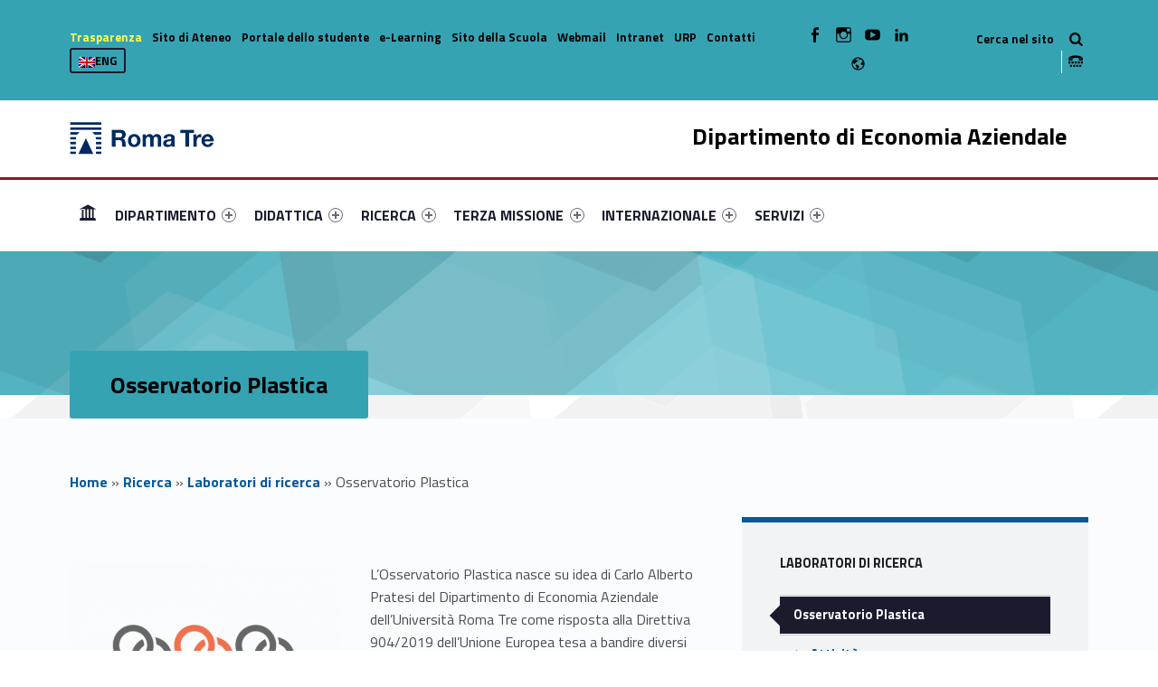

--- FILE ---
content_type: text/html; charset=UTF-8
request_url: https://economiaziendale.uniroma3.it/ricerca/laboratori-di-ricerca/osservatorio-sulla-plastica/
body_size: 17872
content:
<!DOCTYPE html>
<html class="no-js" lang="it-IT">

<head>

<meta name='robots' content='max-image-preview:large' />
<link rel="alternate" hreflang="en-us" href="https://economiaziendale.uniroma3.it/en/research/research-laboratories/the-observatory/" />
<link rel="alternate" hreflang="it-it" href="https://economiaziendale.uniroma3.it/ricerca/laboratori-di-ricerca/osservatorio-sulla-plastica/" />
<link rel="alternate" hreflang="x-default" href="https://economiaziendale.uniroma3.it/ricerca/laboratori-di-ricerca/osservatorio-sulla-plastica/" />
<meta charset="UTF-8" />
<meta name="viewport" content="width=device-width, initial-scale=1" />
<link rel="profile" href="http://gmpg.org/xfn/11" />
<link rel="pingback" href="https://economiaziendale.uniroma3.it/xmlrpc.php" />

	<!-- This site is optimized with the Yoast SEO plugin v14.8.1 - https://yoast.com/wordpress/plugins/seo/ -->
	<title>Osservatorio Plastica - Dipartimento di Economia Aziendale</title>
	<meta name="robots" content="index, follow" />
	<meta name="googlebot" content="index, follow, max-snippet:-1, max-image-preview:large, max-video-preview:-1" />
	<meta name="bingbot" content="index, follow, max-snippet:-1, max-image-preview:large, max-video-preview:-1" />
	<meta property="og:locale" content="it_IT" />
	<meta property="og:type" content="article" />
	<meta property="og:title" content="Osservatorio Plastica - Dipartimento di Economia Aziendale" />
	<meta property="og:description" content="&nbsp; L’Osservatorio Plastica nasce su idea di Carlo Alberto Pratesi del Dipartimento di Economia Aziendale dell’Università Roma Tre Read the full article..." />
	<meta property="og:url" content="https://economiaziendale.uniroma3.it/ricerca/laboratori-di-ricerca/osservatorio-sulla-plastica/" />
	<meta property="og:site_name" content="Dipartimento di Economia Aziendale" />
	<meta property="article:modified_time" content="2024-11-14T09:54:57+00:00" />
	<meta property="og:image" content="https://economiaziendale.uniroma3.it/wp-content/uploads/sites/9/2020/09/Osservatorio-plastica-e1620897207531.png" />
	<meta name="twitter:card" content="summary_large_image" />
	<script type="application/ld+json" class="yoast-schema-graph">{"@context":"https://schema.org","@graph":[{"@type":"WebSite","@id":"https://economiaziendale.uniroma3.it/#website","url":"https://economiaziendale.uniroma3.it/","name":"Dipartimento di Economia Aziendale","description":"Dipartimento di Economia Aziendale dell&#039;Universit\u00e0 degli Studi Roma Tre","potentialAction":[{"@type":"SearchAction","target":"https://economiaziendale.uniroma3.it/?s={search_term_string}","query-input":"required name=search_term_string"}],"inLanguage":"it-IT"},{"@type":"ImageObject","@id":"https://economiaziendale.uniroma3.it/ricerca/laboratori-di-ricerca/osservatorio-sulla-plastica/#primaryimage","inLanguage":"it-IT","url":"https://economiaziendale.uniroma3.it/wp-content/uploads/sites/9/2020/09/Osservatorio-plastica-e1620897207531.png","width":300,"height":293,"caption":"Osservatorio plastica"},{"@type":"WebPage","@id":"https://economiaziendale.uniroma3.it/ricerca/laboratori-di-ricerca/osservatorio-sulla-plastica/#webpage","url":"https://economiaziendale.uniroma3.it/ricerca/laboratori-di-ricerca/osservatorio-sulla-plastica/","name":"Osservatorio Plastica - Dipartimento di Economia Aziendale","isPartOf":{"@id":"https://economiaziendale.uniroma3.it/#website"},"primaryImageOfPage":{"@id":"https://economiaziendale.uniroma3.it/ricerca/laboratori-di-ricerca/osservatorio-sulla-plastica/#primaryimage"},"datePublished":"2020-02-07T10:13:21+00:00","dateModified":"2024-11-14T09:54:57+00:00","breadcrumb":{"@id":"https://economiaziendale.uniroma3.it/ricerca/laboratori-di-ricerca/osservatorio-sulla-plastica/#breadcrumb"},"inLanguage":"it-IT","potentialAction":[{"@type":"ReadAction","target":["https://economiaziendale.uniroma3.it/ricerca/laboratori-di-ricerca/osservatorio-sulla-plastica/"]}]},{"@type":"BreadcrumbList","@id":"https://economiaziendale.uniroma3.it/ricerca/laboratori-di-ricerca/osservatorio-sulla-plastica/#breadcrumb","itemListElement":[{"@type":"ListItem","position":1,"item":{"@type":"WebPage","@id":"https://economiaziendale.uniroma3.it/","url":"https://economiaziendale.uniroma3.it/","name":"Home"}},{"@type":"ListItem","position":2,"item":{"@type":"WebPage","@id":"https://economiaziendale.uniroma3.it/ricerca/","url":"https://economiaziendale.uniroma3.it/ricerca/","name":"Ricerca"}},{"@type":"ListItem","position":3,"item":{"@type":"WebPage","@id":"https://economiaziendale.uniroma3.it/ricerca/laboratori-di-ricerca/","url":"https://economiaziendale.uniroma3.it/ricerca/laboratori-di-ricerca/","name":"Laboratori di ricerca"}},{"@type":"ListItem","position":4,"item":{"@type":"WebPage","@id":"https://economiaziendale.uniroma3.it/ricerca/laboratori-di-ricerca/osservatorio-sulla-plastica/","url":"https://economiaziendale.uniroma3.it/ricerca/laboratori-di-ricerca/osservatorio-sulla-plastica/","name":"Osservatorio Plastica"}}]}]}</script>
	<!-- / Yoast SEO plugin. -->


<link rel='dns-prefetch' href='//static.addtoany.com' />
<link rel='dns-prefetch' href='//economiaziendale.uniroma3.it' />
<link rel='dns-prefetch' href='//fonts.googleapis.com' />
<link rel="alternate" type="application/rss+xml" title="Dipartimento di Economia Aziendale &raquo; Feed" href="https://economiaziendale.uniroma3.it/feed/" />
<link rel="alternate" type="application/rss+xml" title="Dipartimento di Economia Aziendale &raquo; Feed dei commenti" href="https://economiaziendale.uniroma3.it/comments/feed/" />
<script type="text/javascript">
window._wpemojiSettings = {"baseUrl":"https:\/\/s.w.org\/images\/core\/emoji\/14.0.0\/72x72\/","ext":".png","svgUrl":"https:\/\/s.w.org\/images\/core\/emoji\/14.0.0\/svg\/","svgExt":".svg","source":{"concatemoji":"https:\/\/economiaziendale.uniroma3.it\/wp-includes\/js\/wp-emoji-release.min.js?ver=6.2.5"}};
/*! This file is auto-generated */
!function(e,a,t){var n,r,o,i=a.createElement("canvas"),p=i.getContext&&i.getContext("2d");function s(e,t){p.clearRect(0,0,i.width,i.height),p.fillText(e,0,0);e=i.toDataURL();return p.clearRect(0,0,i.width,i.height),p.fillText(t,0,0),e===i.toDataURL()}function c(e){var t=a.createElement("script");t.src=e,t.defer=t.type="text/javascript",a.getElementsByTagName("head")[0].appendChild(t)}for(o=Array("flag","emoji"),t.supports={everything:!0,everythingExceptFlag:!0},r=0;r<o.length;r++)t.supports[o[r]]=function(e){if(p&&p.fillText)switch(p.textBaseline="top",p.font="600 32px Arial",e){case"flag":return s("\ud83c\udff3\ufe0f\u200d\u26a7\ufe0f","\ud83c\udff3\ufe0f\u200b\u26a7\ufe0f")?!1:!s("\ud83c\uddfa\ud83c\uddf3","\ud83c\uddfa\u200b\ud83c\uddf3")&&!s("\ud83c\udff4\udb40\udc67\udb40\udc62\udb40\udc65\udb40\udc6e\udb40\udc67\udb40\udc7f","\ud83c\udff4\u200b\udb40\udc67\u200b\udb40\udc62\u200b\udb40\udc65\u200b\udb40\udc6e\u200b\udb40\udc67\u200b\udb40\udc7f");case"emoji":return!s("\ud83e\udef1\ud83c\udffb\u200d\ud83e\udef2\ud83c\udfff","\ud83e\udef1\ud83c\udffb\u200b\ud83e\udef2\ud83c\udfff")}return!1}(o[r]),t.supports.everything=t.supports.everything&&t.supports[o[r]],"flag"!==o[r]&&(t.supports.everythingExceptFlag=t.supports.everythingExceptFlag&&t.supports[o[r]]);t.supports.everythingExceptFlag=t.supports.everythingExceptFlag&&!t.supports.flag,t.DOMReady=!1,t.readyCallback=function(){t.DOMReady=!0},t.supports.everything||(n=function(){t.readyCallback()},a.addEventListener?(a.addEventListener("DOMContentLoaded",n,!1),e.addEventListener("load",n,!1)):(e.attachEvent("onload",n),a.attachEvent("onreadystatechange",function(){"complete"===a.readyState&&t.readyCallback()})),(e=t.source||{}).concatemoji?c(e.concatemoji):e.wpemoji&&e.twemoji&&(c(e.twemoji),c(e.wpemoji)))}(window,document,window._wpemojiSettings);
</script>
<style type="text/css">
img.wp-smiley,
img.emoji {
	display: inline !important;
	border: none !important;
	box-shadow: none !important;
	height: 1em !important;
	width: 1em !important;
	margin: 0 0.07em !important;
	vertical-align: -0.1em !important;
	background: none !important;
	padding: 0 !important;
}
</style>
	<link rel='stylesheet' id='wp-block-library-css' href='https://economiaziendale.uniroma3.it/wp-includes/css/dist/block-library/style.min.css?ver=6.2.5' type='text/css' media='all' />
<link rel='stylesheet' id='wpzoom-social-icons-block-style-css' href='https://economiaziendale.uniroma3.it/wp-content/plugins/social-icons-widget-by-wpzoom/block/dist/style-wpzoom-social-icons.css?ver=4.2.18' type='text/css' media='all' />
<link rel='stylesheet' id='classic-theme-styles-css' href='https://economiaziendale.uniroma3.it/wp-includes/css/classic-themes.min.css?ver=6.2.5' type='text/css' media='all' />
<style id='global-styles-inline-css' type='text/css'>
body{--wp--preset--color--black: #000000;--wp--preset--color--cyan-bluish-gray: #abb8c3;--wp--preset--color--white: #ffffff;--wp--preset--color--pale-pink: #f78da7;--wp--preset--color--vivid-red: #cf2e2e;--wp--preset--color--luminous-vivid-orange: #ff6900;--wp--preset--color--luminous-vivid-amber: #fcb900;--wp--preset--color--light-green-cyan: #7bdcb5;--wp--preset--color--vivid-green-cyan: #00d084;--wp--preset--color--pale-cyan-blue: #8ed1fc;--wp--preset--color--vivid-cyan-blue: #0693e3;--wp--preset--color--vivid-purple: #9b51e0;--wp--preset--gradient--vivid-cyan-blue-to-vivid-purple: linear-gradient(135deg,rgba(6,147,227,1) 0%,rgb(155,81,224) 100%);--wp--preset--gradient--light-green-cyan-to-vivid-green-cyan: linear-gradient(135deg,rgb(122,220,180) 0%,rgb(0,208,130) 100%);--wp--preset--gradient--luminous-vivid-amber-to-luminous-vivid-orange: linear-gradient(135deg,rgba(252,185,0,1) 0%,rgba(255,105,0,1) 100%);--wp--preset--gradient--luminous-vivid-orange-to-vivid-red: linear-gradient(135deg,rgba(255,105,0,1) 0%,rgb(207,46,46) 100%);--wp--preset--gradient--very-light-gray-to-cyan-bluish-gray: linear-gradient(135deg,rgb(238,238,238) 0%,rgb(169,184,195) 100%);--wp--preset--gradient--cool-to-warm-spectrum: linear-gradient(135deg,rgb(74,234,220) 0%,rgb(151,120,209) 20%,rgb(207,42,186) 40%,rgb(238,44,130) 60%,rgb(251,105,98) 80%,rgb(254,248,76) 100%);--wp--preset--gradient--blush-light-purple: linear-gradient(135deg,rgb(255,206,236) 0%,rgb(152,150,240) 100%);--wp--preset--gradient--blush-bordeaux: linear-gradient(135deg,rgb(254,205,165) 0%,rgb(254,45,45) 50%,rgb(107,0,62) 100%);--wp--preset--gradient--luminous-dusk: linear-gradient(135deg,rgb(255,203,112) 0%,rgb(199,81,192) 50%,rgb(65,88,208) 100%);--wp--preset--gradient--pale-ocean: linear-gradient(135deg,rgb(255,245,203) 0%,rgb(182,227,212) 50%,rgb(51,167,181) 100%);--wp--preset--gradient--electric-grass: linear-gradient(135deg,rgb(202,248,128) 0%,rgb(113,206,126) 100%);--wp--preset--gradient--midnight: linear-gradient(135deg,rgb(2,3,129) 0%,rgb(40,116,252) 100%);--wp--preset--duotone--dark-grayscale: url('#wp-duotone-dark-grayscale');--wp--preset--duotone--grayscale: url('#wp-duotone-grayscale');--wp--preset--duotone--purple-yellow: url('#wp-duotone-purple-yellow');--wp--preset--duotone--blue-red: url('#wp-duotone-blue-red');--wp--preset--duotone--midnight: url('#wp-duotone-midnight');--wp--preset--duotone--magenta-yellow: url('#wp-duotone-magenta-yellow');--wp--preset--duotone--purple-green: url('#wp-duotone-purple-green');--wp--preset--duotone--blue-orange: url('#wp-duotone-blue-orange');--wp--preset--font-size--small: 13px;--wp--preset--font-size--medium: 20px;--wp--preset--font-size--large: 36px;--wp--preset--font-size--x-large: 42px;--wp--preset--spacing--20: 0.44rem;--wp--preset--spacing--30: 0.67rem;--wp--preset--spacing--40: 1rem;--wp--preset--spacing--50: 1.5rem;--wp--preset--spacing--60: 2.25rem;--wp--preset--spacing--70: 3.38rem;--wp--preset--spacing--80: 5.06rem;--wp--preset--shadow--natural: 6px 6px 9px rgba(0, 0, 0, 0.2);--wp--preset--shadow--deep: 12px 12px 50px rgba(0, 0, 0, 0.4);--wp--preset--shadow--sharp: 6px 6px 0px rgba(0, 0, 0, 0.2);--wp--preset--shadow--outlined: 6px 6px 0px -3px rgba(255, 255, 255, 1), 6px 6px rgba(0, 0, 0, 1);--wp--preset--shadow--crisp: 6px 6px 0px rgba(0, 0, 0, 1);}:where(.is-layout-flex){gap: 0.5em;}body .is-layout-flow > .alignleft{float: left;margin-inline-start: 0;margin-inline-end: 2em;}body .is-layout-flow > .alignright{float: right;margin-inline-start: 2em;margin-inline-end: 0;}body .is-layout-flow > .aligncenter{margin-left: auto !important;margin-right: auto !important;}body .is-layout-constrained > .alignleft{float: left;margin-inline-start: 0;margin-inline-end: 2em;}body .is-layout-constrained > .alignright{float: right;margin-inline-start: 2em;margin-inline-end: 0;}body .is-layout-constrained > .aligncenter{margin-left: auto !important;margin-right: auto !important;}body .is-layout-constrained > :where(:not(.alignleft):not(.alignright):not(.alignfull)){max-width: var(--wp--style--global--content-size);margin-left: auto !important;margin-right: auto !important;}body .is-layout-constrained > .alignwide{max-width: var(--wp--style--global--wide-size);}body .is-layout-flex{display: flex;}body .is-layout-flex{flex-wrap: wrap;align-items: center;}body .is-layout-flex > *{margin: 0;}:where(.wp-block-columns.is-layout-flex){gap: 2em;}.has-black-color{color: var(--wp--preset--color--black) !important;}.has-cyan-bluish-gray-color{color: var(--wp--preset--color--cyan-bluish-gray) !important;}.has-white-color{color: var(--wp--preset--color--white) !important;}.has-pale-pink-color{color: var(--wp--preset--color--pale-pink) !important;}.has-vivid-red-color{color: var(--wp--preset--color--vivid-red) !important;}.has-luminous-vivid-orange-color{color: var(--wp--preset--color--luminous-vivid-orange) !important;}.has-luminous-vivid-amber-color{color: var(--wp--preset--color--luminous-vivid-amber) !important;}.has-light-green-cyan-color{color: var(--wp--preset--color--light-green-cyan) !important;}.has-vivid-green-cyan-color{color: var(--wp--preset--color--vivid-green-cyan) !important;}.has-pale-cyan-blue-color{color: var(--wp--preset--color--pale-cyan-blue) !important;}.has-vivid-cyan-blue-color{color: var(--wp--preset--color--vivid-cyan-blue) !important;}.has-vivid-purple-color{color: var(--wp--preset--color--vivid-purple) !important;}.has-black-background-color{background-color: var(--wp--preset--color--black) !important;}.has-cyan-bluish-gray-background-color{background-color: var(--wp--preset--color--cyan-bluish-gray) !important;}.has-white-background-color{background-color: var(--wp--preset--color--white) !important;}.has-pale-pink-background-color{background-color: var(--wp--preset--color--pale-pink) !important;}.has-vivid-red-background-color{background-color: var(--wp--preset--color--vivid-red) !important;}.has-luminous-vivid-orange-background-color{background-color: var(--wp--preset--color--luminous-vivid-orange) !important;}.has-luminous-vivid-amber-background-color{background-color: var(--wp--preset--color--luminous-vivid-amber) !important;}.has-light-green-cyan-background-color{background-color: var(--wp--preset--color--light-green-cyan) !important;}.has-vivid-green-cyan-background-color{background-color: var(--wp--preset--color--vivid-green-cyan) !important;}.has-pale-cyan-blue-background-color{background-color: var(--wp--preset--color--pale-cyan-blue) !important;}.has-vivid-cyan-blue-background-color{background-color: var(--wp--preset--color--vivid-cyan-blue) !important;}.has-vivid-purple-background-color{background-color: var(--wp--preset--color--vivid-purple) !important;}.has-black-border-color{border-color: var(--wp--preset--color--black) !important;}.has-cyan-bluish-gray-border-color{border-color: var(--wp--preset--color--cyan-bluish-gray) !important;}.has-white-border-color{border-color: var(--wp--preset--color--white) !important;}.has-pale-pink-border-color{border-color: var(--wp--preset--color--pale-pink) !important;}.has-vivid-red-border-color{border-color: var(--wp--preset--color--vivid-red) !important;}.has-luminous-vivid-orange-border-color{border-color: var(--wp--preset--color--luminous-vivid-orange) !important;}.has-luminous-vivid-amber-border-color{border-color: var(--wp--preset--color--luminous-vivid-amber) !important;}.has-light-green-cyan-border-color{border-color: var(--wp--preset--color--light-green-cyan) !important;}.has-vivid-green-cyan-border-color{border-color: var(--wp--preset--color--vivid-green-cyan) !important;}.has-pale-cyan-blue-border-color{border-color: var(--wp--preset--color--pale-cyan-blue) !important;}.has-vivid-cyan-blue-border-color{border-color: var(--wp--preset--color--vivid-cyan-blue) !important;}.has-vivid-purple-border-color{border-color: var(--wp--preset--color--vivid-purple) !important;}.has-vivid-cyan-blue-to-vivid-purple-gradient-background{background: var(--wp--preset--gradient--vivid-cyan-blue-to-vivid-purple) !important;}.has-light-green-cyan-to-vivid-green-cyan-gradient-background{background: var(--wp--preset--gradient--light-green-cyan-to-vivid-green-cyan) !important;}.has-luminous-vivid-amber-to-luminous-vivid-orange-gradient-background{background: var(--wp--preset--gradient--luminous-vivid-amber-to-luminous-vivid-orange) !important;}.has-luminous-vivid-orange-to-vivid-red-gradient-background{background: var(--wp--preset--gradient--luminous-vivid-orange-to-vivid-red) !important;}.has-very-light-gray-to-cyan-bluish-gray-gradient-background{background: var(--wp--preset--gradient--very-light-gray-to-cyan-bluish-gray) !important;}.has-cool-to-warm-spectrum-gradient-background{background: var(--wp--preset--gradient--cool-to-warm-spectrum) !important;}.has-blush-light-purple-gradient-background{background: var(--wp--preset--gradient--blush-light-purple) !important;}.has-blush-bordeaux-gradient-background{background: var(--wp--preset--gradient--blush-bordeaux) !important;}.has-luminous-dusk-gradient-background{background: var(--wp--preset--gradient--luminous-dusk) !important;}.has-pale-ocean-gradient-background{background: var(--wp--preset--gradient--pale-ocean) !important;}.has-electric-grass-gradient-background{background: var(--wp--preset--gradient--electric-grass) !important;}.has-midnight-gradient-background{background: var(--wp--preset--gradient--midnight) !important;}.has-small-font-size{font-size: var(--wp--preset--font-size--small) !important;}.has-medium-font-size{font-size: var(--wp--preset--font-size--medium) !important;}.has-large-font-size{font-size: var(--wp--preset--font-size--large) !important;}.has-x-large-font-size{font-size: var(--wp--preset--font-size--x-large) !important;}
.wp-block-navigation a:where(:not(.wp-element-button)){color: inherit;}
:where(.wp-block-columns.is-layout-flex){gap: 2em;}
.wp-block-pullquote{font-size: 1.5em;line-height: 1.6;}
</style>
<link rel='stylesheet' id='wpzoom-social-icons-socicon-css' href='https://economiaziendale.uniroma3.it/wp-content/plugins/social-icons-widget-by-wpzoom/assets/css/wpzoom-socicon.css?ver=1720190238' type='text/css' media='all' />
<link rel='stylesheet' id='wpzoom-social-icons-genericons-css' href='https://economiaziendale.uniroma3.it/wp-content/plugins/social-icons-widget-by-wpzoom/assets/css/genericons.css?ver=1720190238' type='text/css' media='all' />
<link rel='stylesheet' id='wpzoom-social-icons-academicons-css' href='https://economiaziendale.uniroma3.it/wp-content/plugins/social-icons-widget-by-wpzoom/assets/css/academicons.min.css?ver=1720190238' type='text/css' media='all' />
<link rel='stylesheet' id='wpzoom-social-icons-font-awesome-3-css' href='https://economiaziendale.uniroma3.it/wp-content/plugins/social-icons-widget-by-wpzoom/assets/css/font-awesome-3.min.css?ver=1720190238' type='text/css' media='all' />
<link rel='stylesheet' id='dashicons-css' href='https://economiaziendale.uniroma3.it/wp-includes/css/dashicons.min.css?ver=6.2.5' type='text/css' media='all' />
<link rel='stylesheet' id='wpzoom-social-icons-styles-css' href='https://economiaziendale.uniroma3.it/wp-content/plugins/social-icons-widget-by-wpzoom/assets/css/wpzoom-social-icons-styles.css?ver=1720190238' type='text/css' media='all' />
<link rel='stylesheet' id='wm-fonticons-css' href='https://economiaziendale.uniroma3.it/wp-content/uploads/sites/9/wmamp_fonts/fontello/fontello.css?ver=1.5.10' type='text/css' media='screen' />
<link rel='stylesheet' id='addtoany-css' href='https://economiaziendale.uniroma3.it/wp-content/plugins/add-to-any/addtoany.min.css?ver=1.16' type='text/css' media='all' />
<link rel='stylesheet' id='__EPYT__style-css' href='https://economiaziendale.uniroma3.it/wp-content/plugins/youtube-embed-plus/styles/ytprefs.min.css?ver=14.1.1' type='text/css' media='all' />
<style id='__EPYT__style-inline-css' type='text/css'>

                .epyt-gallery-thumb {
                        width: 33.333%;
                }
                
</style>
<link rel='stylesheet' id='polyclinic-google-fonts-css' href='https://fonts.googleapis.com/css?family=Titillium+Web%3A700%2C400%2C300&#038;subset=latin&#038;ver=1.4.1' type='text/css' media='screen' />
<link rel='stylesheet' id='polyclinic-stylesheet-global-css' href='https://economiaziendale.uniroma3.it/wp-content/uploads/sites/9/wmtheme-polyclinic/polyclinic-styles.css?ver=1.4.1' type='text/css' media='screen' />
<link rel='stylesheet' id='polyclinic-stylesheet-css' href='https://economiaziendale.uniroma3.it/wp-content/themes/diptest/style.css?ver=1.4.1' type='text/css' media='screen' />
<style id='polyclinic-stylesheet-inline-css' type='text/css'>
.intro { background-image: url('https://economiaziendale.uniroma3.it/wp-content/themes/polyclinic/assets/images/header.png'); }
</style>
<link rel='stylesheet' id='polyclinic-stylesheet-print-css' href='https://economiaziendale.uniroma3.it/wp-content/themes/polyclinic/assets/css/print.css?ver=1.4.1' type='text/css' media='print' />
<link rel='stylesheet' id='shared-css-css' href='https://economiaziendale.uniroma3.it/wp-content/themes/diptest/ui/shared/css/style.css?ver=6.2.5' type='text/css' media='all' />
<link rel='stylesheet' id='GridComposer-css-css' href='https://economiaziendale.uniroma3.it/wp-content/themes/diptest/lib/components/GridComposer/ui/style.css?ver=6.2.5' type='text/css' media='all' />
<link rel='preload' as='font'  id='wpzoom-social-icons-font-academicons-woff2-css' href='https://economiaziendale.uniroma3.it/wp-content/plugins/social-icons-widget-by-wpzoom/assets/font/academicons.woff2?v=1.9.2'  type='font/woff2' crossorigin />
<link rel='preload' as='font'  id='wpzoom-social-icons-font-fontawesome-3-woff2-css' href='https://economiaziendale.uniroma3.it/wp-content/plugins/social-icons-widget-by-wpzoom/assets/font/fontawesome-webfont.woff2?v=4.7.0'  type='font/woff2' crossorigin />
<link rel='preload' as='font'  id='wpzoom-social-icons-font-genericons-woff-css' href='https://economiaziendale.uniroma3.it/wp-content/plugins/social-icons-widget-by-wpzoom/assets/font/Genericons.woff'  type='font/woff' crossorigin />
<link rel='preload' as='font'  id='wpzoom-social-icons-font-socicon-woff2-css' href='https://economiaziendale.uniroma3.it/wp-content/plugins/social-icons-widget-by-wpzoom/assets/font/socicon.woff2?v=4.2.18'  type='font/woff2' crossorigin />
<script type='text/javascript' id='addtoany-core-js-before'>
window.a2a_config=window.a2a_config||{};a2a_config.callbacks=[];a2a_config.overlays=[];a2a_config.templates={};a2a_localize = {
	Share: "Condividi",
	Save: "Salva",
	Subscribe: "Abbonati",
	Email: "Email",
	Bookmark: "Segnalibro",
	ShowAll: "espandi",
	ShowLess: "comprimi",
	FindServices: "Trova servizi",
	FindAnyServiceToAddTo: "Trova subito un servizio da aggiungere",
	PoweredBy: "Powered by",
	ShareViaEmail: "Condividi via email",
	SubscribeViaEmail: "Iscriviti via email",
	BookmarkInYourBrowser: "Aggiungi ai segnalibri",
	BookmarkInstructions: "Premi Ctrl+D o \u2318+D per mettere questa pagina nei preferiti",
	AddToYourFavorites: "Aggiungi ai favoriti",
	SendFromWebOrProgram: "Invia da qualsiasi indirizzo email o programma di posta elettronica",
	EmailProgram: "Programma di posta elettronica",
	More: "Di più&#8230;",
	ThanksForSharing: "Grazie per la condivisione!",
	ThanksForFollowing: "Thanks for following!"
};
</script>
<script type='text/javascript' async src='https://static.addtoany.com/menu/page.js' id='addtoany-core-js'></script>
<script type='text/javascript' src='https://economiaziendale.uniroma3.it/wp-includes/js/jquery/jquery.min.js?ver=3.6.4' id='jquery-core-js'></script>
<script type='text/javascript' src='https://economiaziendale.uniroma3.it/wp-includes/js/jquery/jquery-migrate.min.js?ver=3.4.0' id='jquery-migrate-js'></script>
<script type='text/javascript' async src='https://economiaziendale.uniroma3.it/wp-content/plugins/add-to-any/addtoany.min.js?ver=1.1' id='addtoany-jquery-js'></script>
<script type='text/javascript' id='__ytprefs__-js-extra'>
/* <![CDATA[ */
var _EPYT_ = {"ajaxurl":"https:\/\/economiaziendale.uniroma3.it\/wp-admin\/admin-ajax.php","security":"3ac1b9989b","gallery_scrolloffset":"20","eppathtoscripts":"https:\/\/economiaziendale.uniroma3.it\/wp-content\/plugins\/youtube-embed-plus\/scripts\/","eppath":"https:\/\/economiaziendale.uniroma3.it\/wp-content\/plugins\/youtube-embed-plus\/","epresponsiveselector":"[\"iframe.__youtube_prefs_widget__\"]","epdovol":"1","version":"14.1.1","evselector":"iframe.__youtube_prefs__[src], iframe[src*=\"youtube.com\/embed\/\"], iframe[src*=\"youtube-nocookie.com\/embed\/\"]","ajax_compat":"","ytapi_load":"light","pause_others":"","stopMobileBuffer":"1","not_live_on_channel":"","vi_active":"","vi_js_posttypes":[]};
/* ]]> */
</script>
<script type='text/javascript' src='https://economiaziendale.uniroma3.it/wp-content/plugins/youtube-embed-plus/scripts/ytprefs.min.js?ver=14.1.1' id='__ytprefs__-js'></script>
<link rel="EditURI" type="application/rsd+xml" title="RSD" href="https://economiaziendale.uniroma3.it/xmlrpc.php?rsd" />
<link rel="wlwmanifest" type="application/wlwmanifest+xml" href="https://economiaziendale.uniroma3.it/wp-includes/wlwmanifest.xml" />
<meta name="generator" content="WordPress 6.2.5" />
<link rel='shortlink' href='https://economiaziendale.uniroma3.it/?p=3102' />
<link rel="alternate" type="application/json+oembed" href="https://economiaziendale.uniroma3.it/wp-json/oembed/1.0/embed?url=https%3A%2F%2Feconomiaziendale.uniroma3.it%2Fricerca%2Flaboratori-di-ricerca%2Fosservatorio-sulla-plastica%2F" />
<link rel="alternate" type="text/xml+oembed" href="https://economiaziendale.uniroma3.it/wp-json/oembed/1.0/embed?url=https%3A%2F%2Feconomiaziendale.uniroma3.it%2Fricerca%2Flaboratori-di-ricerca%2Fosservatorio-sulla-plastica%2F&#038;format=xml" />
<meta name="generator" content="WPML ver:4.6.10 stt:1,27;" />
<style type="text/css" id="custom-background-css">
body.custom-background { background-image: url("https://economiaziendale.uniroma3.it/wp-content/themes/polyclinic/assets/images/pattern.png"); background-position: center top; background-size: auto; background-repeat: repeat; background-attachment: scroll; }
</style>
			<style type="text/css" id="wp-custom-css">
			/*
Puoi aggiungere qui il tuo codice CSS.

Per maggiori informazioni consulta la documentazione (fai clic sull'icona con il punto interrogativo qui sopra).
*/

.site-header {
background-color: white !important;
}

.grid__itemTitle {
    font-weight: bold;
    font-size: 4rem !important;
    text-shadow: -2px 2px 6px rgba(0, 0, 0, 1);
	margin: 0;
}

.grid__itemDescription {
	    font-weight: bold !important;
    font-size: 2rem !important;

padding-left: 0.5rem;
color: white !important;
   text-shadow: -2px 2px 6px rgba(0, 0, 0, 1);
}

/* NEWS HOME PAGE */

.wm-content-module-element h2 {
font-size: 1.3rem !important;
color: #07599b;
}

.wm-content-module .title h2 {
color: #07599b;
}
.entry-summary {
font-weight: normal;
color: black;
}

.has-custom-bg--blue .wm-content-module-item .entry-summary {
color: white !important;
font-size: 1rem;
text-align: left;
}

.has-custom-bg--blue .wm-content-module-item .wm-content-module-element h2 {
text-align: left;
}

.wm-content-module-item:not(.wm-iconbox-module) .image ~ .wm-content-module-element {
	padding:  1rem !important;
}

#menu-social-links-labelledby {
	width: 162px !important;
}

#menu-social-links-eng {
	width: 180px !important;
}

.wm-content-module-item h2 {
	font-size: 1.2rem !important;
}

.site-info a, .cli-plugin-main-link {
text-decoration: none;
    border-bottom: 1px dotted;
}

.site-header .header-info-widgets-container {
	background-color: #36A3B3;
	color: black;
}

.fl-node-58a1db4f62177 > .fl-row-content-wrap {
		background-color: #36A3B3;
}

.item-special {
	color: #FFFF4F !important;
}

.intro-container {
	background-color: #55b9c8;
}

.intro-title {
	background-color: #36A3B3;
	color: black;
}

.fl-node-58a416a811998 > .fl-row-content-wrap {
	background-color: #36A3B3;
}

.fl-node-58a1db4f62177 > .fl-row-content-wrap a {
	color: black !important;
}


.has-custom-bg--blue .uni-btnWrap .uni-btn {
	background-color: #20616B;
	    border: 1px solid #36A3B3;
}

.has-custom-bg--blue .wm-row.js-equalHeight [style*="height"] {	background-color: #20616B;
	    border: 1px solid #36A3B3;;
}

.social-links-items li,  .social-links li {
	color: black !important;
}

/* SLIDER */
.gridWrap, .sliderWrap {
	max-height: 400px;
}

.wm-subnav ul li {
	display: none;
}


.container--curriculum-list li {
	display: block !important;
}
.current_page_item, .current_page_item ul li {
	display: block !important; 
}

.boxOffertaDip .dep--box {
	width: 100%;
}

.paginaBoxPadding .fl-col-content {
	padding-top: 0 !important;
}

.info-tagline {
	display: none;
}

/* nasconde la bandierina wpml */
/* .wpml-ls-current-language {
	display: none !important;
}*/

.logo {
	width: 160px;
}
		</style>
		<style type="text/css">.toggle-search:before{content:"Cerca nel sito";}</style>

<style type="text/css">

	.dep—boxWrap{
		margin-top: 20px;
	}

	body.home .has-custom-bg--blue .wm-content-module-item .wm-content-module-element h1, 
	body.home .has-custom-bg--blue .wm-content-module-item .wm-content-module-element h2, 
	body.home .has-custom-bg--blue .wm-content-module-item .wm-content-module-element h3, 
	body.home .has-custom-bg--blue .wm-content-module-item .wm-content-module-element h4, 
	body.home .has-custom-bg--blue .wm-content-module-item .wm-content-module-element h5, 
	body.home .has-custom-bg--blue .wm-content-module-item .wm-content-module-element h6{

		text-transform: none;
	}

	.site-header::before {
		background-color: #861a22 !important;
	}
</style>

</head>


<body class="custom-background do-sticky-header fl-builder-2-8-2-2 has-intro has-styled-logo is-singular not-front-page page page-child page-id-3102 page-parent page-template page-template-templates page-template-templateswith-sidebar-php page-template-with-sidebar parent-pageid-463 site-layout-fullwidth wp-custom-logo" >


<!-- Matomo -->
<script type="text/javascript">
  var _paq = window._paq = window._paq || [];
  /* tracker methods like "setCustomDimension" should be called before "trackPageView" */
  _paq.push(['trackPageView']);
  _paq.push(['enableLinkTracking']);
  (function() {
    var u="https://ingestion.webanalytics.italia.it/";
    _paq.push(['setTrackerUrl', u+'matomo.php']);
    _paq.push(['setSiteId', 'wgp9QaKpDe']);
    var d=document, g=d.createElement('script'), s=d.getElementsByTagName('script')[0];
    g.type='text/javascript'; g.async=true; g.src=u+'matomo.js'; s.parentNode.insertBefore(g,s);
  })();
</script>
<!-- End Matomo Code -->

	

<header id="masthead" class="site-header site-header-portal" role="banner" itemscope itemtype="https://schema.org/WPHeader">



<div class="site-header-inner">

<div class="site-branding"><h2 class="screen-reader-text">Osservatorio Plastica - Dipartimento di Economia Aziendale</h2><a id="site-title" class="site-title logo type-img" href="https://economiaziendale.uniroma3.it/" title="Dipartimento di Economia Aziendale | Dipartimento di Economia Aziendale dell&#039;Università degli Studi Roma Tre" rel="home"><img width="300" height="67" src="https://economiaziendale.uniroma3.it/wp-content/uploads/sites/9/2024/12/RomaTre_marchio_rgb-copia.jpg" class="" alt="Dipartimento di Economia Aziendale logo" decoding="async" loading="lazy" title="Dipartimento di Economia Aziendale | Dipartimento di Economia Aziendale dell&#039;Università degli Studi Roma Tre" /><span class="screen-reader-text">Dipartimento di Economia Aziendale</span></a><div class="site-description">Dipartimento di Economia Aziendale dell&#039;Università degli Studi Roma Tre</div></div><div class="portal-titleWrap">
    <h3 class="portal-title" style="color:#000000">
		Dipartimento di Economia Aziendale	</h3>
    <img class="portal-titleImg" src="">
</div>
	<div id="info-tagline" class="info-tagline">Dipartimento di Economia Aziendale dell&#039;Università degli Studi Roma Tre</div>
<nav id="site-navigation" class="main-navigation" role="navigation" aria-labelledby="site-navigation-label" itemscope itemtype="https://schema.org/SiteNavigationElement">

	<h2 class="screen-reader-text" id="site-navigation-label">Primary Menu</h2>

	<button role="button" id="menu-toggle" class="menu-toggle" aria-controls="menu-primary" aria-expanded="false">Menu</button>

	
	<div id="site-navigation-container" class="main-navigation-container">

		<div class="menu"><ul id="menu-primary" role="menubar"><li id="menu-item-1428" class="icon-home menu-item menu-item-type-post_type menu-item-object-page menu-item-home menu-item-1428"><span class="screen-reader-text" id="link-menu-primary-73240-0">Link identifier #link-menu-primary-73240-0</span><a aria-labelledby="link-menu-primary-73240-0" title="#" href="https://economiaziendale.uniroma3.it/">Home</a></li>
<li id="menu-item-1400" class="megamenu columns-2 menu-item menu-item-type-custom menu-item-object-custom menu-item-has-children menu-item-1400"><span class="screen-reader-text" id="link-menu-primary-50989-1">Link identifier #link-menu-primary-50989-1</span><a aria-labelledby="link-menu-primary-50989-1" href="#">DIPARTIMENTO <span class="expander" aria-hidden="true"></span></a>
<ul class="sub-menu">
	<li id="menu-item-1392" class="hide menu-item menu-item-type-custom menu-item-object-custom menu-item-has-children menu-item-1392"><span class="screen-reader-text" id="link-menu-primary-35051-2">Link identifier #link-menu-primary-35051-2</span><a aria-labelledby="link-menu-primary-35051-2" href="#masthead">Column <span class="expander" aria-hidden="true"></span></a>
	<ul class="sub-menu">
		<li id="menu-item-1433" class="menu-item menu-item-type-post_type menu-item-object-page menu-item-1433"><span class="screen-reader-text" id="link-menu-primary-69498-3">Link identifier #link-menu-primary-69498-3</span><a aria-labelledby="link-menu-primary-69498-3" href="https://economiaziendale.uniroma3.it/dipartimento/presentazione/">Presentazione</a></li>
		<li id="menu-item-1430" class="menu-item menu-item-type-post_type menu-item-object-page menu-item-1430"><span class="screen-reader-text" id="link-menu-primary-3449-4">Link identifier #link-menu-primary-3449-4</span><a aria-labelledby="link-menu-primary-3449-4" href="https://economiaziendale.uniroma3.it/dipartimento/chi-siamo/">Chi siamo</a></li>
		<li id="menu-item-1429" class="menu-item menu-item-type-post_type menu-item-object-page menu-item-1429"><span class="screen-reader-text" id="link-menu-primary-75703-5">Link identifier #link-menu-primary-75703-5</span><a aria-labelledby="link-menu-primary-75703-5" href="https://economiaziendale.uniroma3.it/dipartimento/dove-siamo/">Dove siamo</a></li>
		<li id="menu-item-1431" class="menu-item menu-item-type-post_type menu-item-object-page menu-item-1431"><span class="screen-reader-text" id="link-menu-primary-12346-6">Link identifier #link-menu-primary-12346-6</span><a aria-labelledby="link-menu-primary-12346-6" href="https://economiaziendale.uniroma3.it/dipartimento/organi/">Organi e commissioni</a></li>
		<li id="menu-item-1702" class="menu-item menu-item-type-post_type menu-item-object-page menu-item-1702"><span class="screen-reader-text" id="link-menu-primary-66038-7">Link identifier #link-menu-primary-66038-7</span><a aria-labelledby="link-menu-primary-66038-7" href="https://economiaziendale.uniroma3.it/dipartimento/assicurazione-della-qualita-aq/">Assicurazione della Qualità – AQ</a></li>
		<li id="menu-item-1434" class="menu-item menu-item-type-post_type menu-item-object-page menu-item-1434"><span class="screen-reader-text" id="link-menu-primary-68038-8">Link identifier #link-menu-primary-68038-8</span><a aria-labelledby="link-menu-primary-68038-8" href="https://economiaziendale.uniroma3.it/dipartimento/regolamenti/">Regolamenti</a></li>
	</ul>
</li>
	<li id="menu-item-1393" class="hide menu-item menu-item-type-custom menu-item-object-custom menu-item-has-children menu-item-1393"><span class="screen-reader-text" id="link-menu-primary-95791-9">Link identifier #link-menu-primary-95791-9</span><a aria-labelledby="link-menu-primary-95791-9" href="#masthead">Column <span class="expander" aria-hidden="true"></span></a>
	<ul class="sub-menu">
		<li id="menu-item-1435" class="menu-item menu-item-type-post_type menu-item-object-page menu-item-1435"><span class="screen-reader-text" id="link-menu-primary-25462-10">Link identifier #link-menu-primary-25462-10</span><a aria-labelledby="link-menu-primary-25462-10" href="https://economiaziendale.uniroma3.it/dipartimento/programmazione/">Programmazione</a></li>
		<li id="menu-item-1438" class="menu-item menu-item-type-post_type menu-item-object-page menu-item-1438"><span class="screen-reader-text" id="link-menu-primary-4486-11">Link identifier #link-menu-primary-4486-11</span><a aria-labelledby="link-menu-primary-4486-11" href="https://economiaziendale.uniroma3.it/dipartimento/uffici/">Uffici</a></li>
		<li id="menu-item-1437" class="menu-item menu-item-type-post_type menu-item-object-page menu-item-1437"><span class="screen-reader-text" id="link-menu-primary-77902-12">Link identifier #link-menu-primary-77902-12</span><a aria-labelledby="link-menu-primary-77902-12" href="https://economiaziendale.uniroma3.it/dipartimento/bandi-e-concorsi/">Bandi e concorsi</a></li>
		<li id="menu-item-1432" class="menu-item menu-item-type-post_type menu-item-object-page menu-item-1432"><span class="screen-reader-text" id="link-menu-primary-21083-13">Link identifier #link-menu-primary-21083-13</span><a aria-labelledby="link-menu-primary-21083-13" href="https://economiaziendale.uniroma3.it/dipartimento/trasparenza/">Trasparenza</a></li>
	</ul>
</li>
</ul>
</li>
<li id="menu-item-1402" class="megamenu columns-2 menu-item menu-item-type-custom menu-item-object-custom menu-item-has-children menu-item-1402"><span class="screen-reader-text" id="link-menu-primary-53936-14">Link identifier #link-menu-primary-53936-14</span><a aria-labelledby="link-menu-primary-53936-14" href="#">DIDATTICA <span class="expander" aria-hidden="true"></span></a>
<ul class="sub-menu">
	<li id="menu-item-1421" class="hide menu-item menu-item-type-custom menu-item-object-custom menu-item-has-children menu-item-1421"><span class="screen-reader-text" id="link-menu-primary-6355-15">Link identifier #link-menu-primary-6355-15</span><a aria-labelledby="link-menu-primary-6355-15" href="#masthead">Column <span class="expander" aria-hidden="true"></span></a>
	<ul class="sub-menu">
		<li id="menu-item-1468" class="menu-item menu-item-type-post_type menu-item-object-page menu-item-1468"><span class="screen-reader-text" id="link-menu-primary-83455-16">Link identifier #link-menu-primary-83455-16</span><a aria-labelledby="link-menu-primary-83455-16" href="https://economiaziendale.uniroma3.it/didattica/offerta-formativa/">Offerta formativa</a></li>
		<li id="menu-item-1469" class="menu-item menu-item-type-post_type menu-item-object-page menu-item-1469"><span class="screen-reader-text" id="link-menu-primary-12402-17">Link identifier #link-menu-primary-12402-17</span><a aria-labelledby="link-menu-primary-12402-17" href="https://economiaziendale.uniroma3.it/didattica/orientamento/">Orientamento</a></li>
		<li id="menu-item-1480" class="menu-item menu-item-type-post_type menu-item-object-page menu-item-1480"><span class="screen-reader-text" id="link-menu-primary-57695-18">Link identifier #link-menu-primary-57695-18</span><a aria-labelledby="link-menu-primary-57695-18" href="https://economiaziendale.uniroma3.it/didattica/corsi-di-laurea-e-laurea-magistrale/">Corsi di Laurea e Laurea Magistrale</a></li>
		<li id="menu-item-1709" class="menu-item menu-item-type-custom menu-item-object-custom menu-item-1709"><span class="screen-reader-text" id="link-menu-primary-54209-19">Link identifier #link-menu-primary-54209-19</span><a aria-labelledby="link-menu-primary-54209-19" href="http://economiaziendale.uniroma3.it/internazionale/titoli-congiunti-e-doppi/">Titoli doppi e congiunti</a></li>
		<li id="menu-item-1481" class="menu-item menu-item-type-post_type menu-item-object-page menu-item-1481"><span class="screen-reader-text" id="link-menu-primary-49233-20">Link identifier #link-menu-primary-49233-20</span><a aria-labelledby="link-menu-primary-49233-20" href="https://economiaziendale.uniroma3.it/didattica/post-lauream/">Post lauream</a></li>
		<li id="menu-item-2529" class="menu-item menu-item-type-post_type menu-item-object-page menu-item-2529"><span class="screen-reader-text" id="link-menu-primary-92116-21">Link identifier #link-menu-primary-92116-21</span><a aria-labelledby="link-menu-primary-92116-21" href="https://economiaziendale.uniroma3.it/didattica/insegnamenti/">Insegnamenti</a></li>
		<li id="menu-item-1486" class="menu-item menu-item-type-post_type menu-item-object-page menu-item-1486"><span class="screen-reader-text" id="link-menu-primary-79504-22">Link identifier #link-menu-primary-79504-22</span><a aria-labelledby="link-menu-primary-79504-22" href="https://economiaziendale.uniroma3.it/didattica/insegnamenti-in-lingua-straniera/">Insegnamenti in lingua straniera</a></li>
		<li id="menu-item-2468" class="menu-item menu-item-type-post_type menu-item-object-page menu-item-2468"><span class="screen-reader-text" id="link-menu-primary-49768-23">Link identifier #link-menu-primary-49768-23</span><a aria-labelledby="link-menu-primary-49768-23" href="https://economiaziendale.uniroma3.it/didattica/obblighi-formativi-aggiuntivi/">Obblighi Formativi Aggiuntivi</a></li>
	</ul>
</li>
	<li id="menu-item-1422" class="hide menu-item menu-item-type-custom menu-item-object-custom menu-item-has-children menu-item-1422"><span class="screen-reader-text" id="link-menu-primary-89728-24">Link identifier #link-menu-primary-89728-24</span><a aria-labelledby="link-menu-primary-89728-24" href="#masthead">Column <span class="expander" aria-hidden="true"></span></a>
	<ul class="sub-menu">
		<li id="menu-item-1470" class="menu-item menu-item-type-post_type menu-item-object-page menu-item-1470"><span class="screen-reader-text" id="link-menu-primary-27292-25">Link identifier #link-menu-primary-27292-25</span><a aria-labelledby="link-menu-primary-27292-25" href="https://economiaziendale.uniroma3.it/didattica/tutorato/">Tutorato</a></li>
		<li id="menu-item-1472" class="menu-item menu-item-type-post_type menu-item-object-page menu-item-1472"><span class="screen-reader-text" id="link-menu-primary-88488-26">Link identifier #link-menu-primary-88488-26</span><a aria-labelledby="link-menu-primary-88488-26" href="https://economiaziendale.uniroma3.it/didattica/aule-e-orari/">Lezioni – aule e orari</a></li>
		<li id="menu-item-1473" class="menu-item menu-item-type-post_type menu-item-object-page menu-item-1473"><span class="screen-reader-text" id="link-menu-primary-97495-27">Link identifier #link-menu-primary-97495-27</span><a aria-labelledby="link-menu-primary-97495-27" href="https://economiaziendale.uniroma3.it/didattica/appelli-desame/">Appelli d’esame</a></li>
		<li id="menu-item-1474" class="menu-item menu-item-type-post_type menu-item-object-page menu-item-1474"><span class="screen-reader-text" id="link-menu-primary-5543-28">Link identifier #link-menu-primary-5543-28</span><a aria-labelledby="link-menu-primary-5543-28" href="https://economiaziendale.uniroma3.it/didattica/sedute-di-laurea/">Tesi ed esame di laurea</a></li>
		<li id="menu-item-1475" class="menu-item menu-item-type-post_type menu-item-object-page menu-item-1475"><span class="screen-reader-text" id="link-menu-primary-81866-29">Link identifier #link-menu-primary-81866-29</span><a aria-labelledby="link-menu-primary-81866-29" href="https://economiaziendale.uniroma3.it/didattica/stage-e-tirocini/">Stage e tirocini</a></li>
		<li id="menu-item-1549" class="menu-item menu-item-type-post_type menu-item-object-page menu-item-1549"><span class="screen-reader-text" id="link-menu-primary-38296-30">Link identifier #link-menu-primary-38296-30</span><a aria-labelledby="link-menu-primary-38296-30" href="https://economiaziendale.uniroma3.it/didattica/regolamenti-didattici/">Regolamenti didattici</a></li>
		<li id="menu-item-1483" class="menu-item menu-item-type-post_type menu-item-object-page menu-item-1483"><span class="screen-reader-text" id="link-menu-primary-33232-31">Link identifier #link-menu-primary-33232-31</span><a aria-labelledby="link-menu-primary-33232-31" href="https://economiaziendale.uniroma3.it/didattica/modulistica/">Modulistica</a></li>
		<li id="menu-item-7684" class="menu-item menu-item-type-post_type menu-item-object-page menu-item-7684"><span class="screen-reader-text" id="link-menu-primary-24367-32">Link identifier #link-menu-primary-24367-32</span><a aria-labelledby="link-menu-primary-24367-32" href="https://economiaziendale.uniroma3.it/didattica/formazione-insegnanti/">Formazione insegnanti</a></li>
	</ul>
</li>
</ul>
</li>
<li id="menu-item-1388" class="megamenu columns-2 menu-item menu-item-type-custom menu-item-object-custom menu-item-has-children menu-item-1388"><span class="screen-reader-text" id="link-menu-primary-19553-33">Link identifier #link-menu-primary-19553-33</span><a aria-labelledby="link-menu-primary-19553-33" href="#">RICERCA <span class="expander" aria-hidden="true"></span></a>
<ul class="sub-menu">
	<li id="menu-item-1394" class="hide menu-item menu-item-type-custom menu-item-object-custom menu-item-has-children menu-item-1394"><span class="screen-reader-text" id="link-menu-primary-35664-34">Link identifier #link-menu-primary-35664-34</span><a aria-labelledby="link-menu-primary-35664-34" href="#masthead">Column <span class="expander" aria-hidden="true"></span></a>
	<ul class="sub-menu">
		<li id="menu-item-1441" class="menu-item menu-item-type-post_type menu-item-object-page menu-item-1441"><span class="screen-reader-text" id="link-menu-primary-30119-35">Link identifier #link-menu-primary-30119-35</span><a aria-labelledby="link-menu-primary-30119-35" href="https://economiaziendale.uniroma3.it/ricerca/linee-di-ricerca/">Linee di ricerca</a></li>
		<li id="menu-item-1442" class="menu-item menu-item-type-post_type menu-item-object-page menu-item-1442"><span class="screen-reader-text" id="link-menu-primary-36439-36">Link identifier #link-menu-primary-36439-36</span><a aria-labelledby="link-menu-primary-36439-36" href="https://economiaziendale.uniroma3.it/ricerca/centri-di-ricerca/">Centri di ricerca</a></li>
		<li id="menu-item-1458" class="menu-item menu-item-type-post_type menu-item-object-page menu-item-1458"><span class="screen-reader-text" id="link-menu-primary-66415-37">Link identifier #link-menu-primary-66415-37</span><a aria-labelledby="link-menu-primary-66415-37" href="https://economiaziendale.uniroma3.it/ricerca/dottorato-di-ricerca/">Dottorati di ricerca</a></li>
		<li id="menu-item-1443" class="menu-item menu-item-type-post_type menu-item-object-page menu-item-1443"><span class="screen-reader-text" id="link-menu-primary-32141-38">Link identifier #link-menu-primary-32141-38</span><a aria-labelledby="link-menu-primary-32141-38" href="https://economiaziendale.uniroma3.it/ricerca/assegni-di-ricerca/">Assegni di ricerca</a></li>
	</ul>
</li>
	<li id="menu-item-1395" class="hide menu-item menu-item-type-custom menu-item-object-custom menu-item-has-children menu-item-1395"><span class="screen-reader-text" id="link-menu-primary-85986-39">Link identifier #link-menu-primary-85986-39</span><a aria-labelledby="link-menu-primary-85986-39" href="#masthead">Column <span class="expander" aria-hidden="true"></span></a>
	<ul class="sub-menu">
		<li id="menu-item-1445" class="menu-item menu-item-type-post_type menu-item-object-page menu-item-1445"><span class="screen-reader-text" id="link-menu-primary-13983-40">Link identifier #link-menu-primary-13983-40</span><a aria-labelledby="link-menu-primary-13983-40" href="https://economiaziendale.uniroma3.it/ricerca/progetti-di-ricerca/">Progetti di ricerca</a></li>
		<li id="menu-item-1444" class="menu-item menu-item-type-post_type menu-item-object-page current-page-ancestor menu-item-1444"><span class="screen-reader-text" id="link-menu-primary-96980-41">Link identifier #link-menu-primary-96980-41</span><a aria-labelledby="link-menu-primary-96980-41" href="https://economiaziendale.uniroma3.it/ricerca/laboratori-di-ricerca/">Laboratori di ricerca</a></li>
		<li id="menu-item-1446" class="menu-item menu-item-type-post_type menu-item-object-page menu-item-1446"><span class="screen-reader-text" id="link-menu-primary-78134-42">Link identifier #link-menu-primary-78134-42</span><a aria-labelledby="link-menu-primary-78134-42" href="https://economiaziendale.uniroma3.it/ricerca/pubblicazioni/">Pubblicazioni</a></li>
		<li id="menu-item-3414" class="menu-item menu-item-type-post_type menu-item-object-page menu-item-3414"><span class="screen-reader-text" id="link-menu-primary-70276-43">Link identifier #link-menu-primary-70276-43</span><a aria-labelledby="link-menu-primary-70276-43" href="https://economiaziendale.uniroma3.it/ricerca/eventi_seminari_corsi/">Eventi, Seminari, Corsi</a></li>
	</ul>
</li>
</ul>
</li>
<li id="menu-item-1425" class="menu-item menu-item-type-custom menu-item-object-custom menu-item-has-children menu-item-1425"><span class="screen-reader-text" id="link-menu-primary-74106-44">Link identifier #link-menu-primary-74106-44</span><a aria-labelledby="link-menu-primary-74106-44" href="#">TERZA MISSIONE <span class="expander" aria-hidden="true"></span></a>
<ul class="sub-menu">
	<li id="menu-item-2470" class="menu-item menu-item-type-post_type menu-item-object-page menu-item-2470"><span class="screen-reader-text" id="link-menu-primary-92902-45">Link identifier #link-menu-primary-92902-45</span><a aria-labelledby="link-menu-primary-92902-45" href="https://economiaziendale.uniroma3.it/terza-missione/cose-la-terza-missione/">Cos’è la Terza Missione</a></li>
	<li id="menu-item-2473" class="menu-item menu-item-type-post_type menu-item-object-page menu-item-2473"><span class="screen-reader-text" id="link-menu-primary-63763-46">Link identifier #link-menu-primary-63763-46</span><a aria-labelledby="link-menu-primary-63763-46" href="https://economiaziendale.uniroma3.it/terza-missione/rapporti-con-il-mondo-del-lavoro/">Rapporti con il mondo del lavoro</a></li>
	<li id="menu-item-2469" class="menu-item menu-item-type-post_type menu-item-object-page menu-item-2469"><span class="screen-reader-text" id="link-menu-primary-61318-47">Link identifier #link-menu-primary-61318-47</span><a aria-labelledby="link-menu-primary-61318-47" href="https://economiaziendale.uniroma3.it/terza-missione/rapporti-con-scuole-societa-e-istituzioni/">Rapporti con scuole, società e istituzioni</a></li>
	<li id="menu-item-2630" class="menu-item menu-item-type-post_type menu-item-object-page menu-item-2630"><span class="screen-reader-text" id="link-menu-primary-10465-48">Link identifier #link-menu-primary-10465-48</span><a aria-labelledby="link-menu-primary-10465-48" href="https://economiaziendale.uniroma3.it/terza-missione/innovazione-e-trasferimento-tecnologico/">Innovazione e trasferimento tecnologico</a></li>
</ul>
</li>
<li id="menu-item-1389" class="megamenu columns-2 menu-item menu-item-type-custom menu-item-object-custom menu-item-has-children menu-item-1389"><span class="screen-reader-text" id="link-menu-primary-554-49">Link identifier #link-menu-primary-554-49</span><a aria-labelledby="link-menu-primary-554-49" href="http://#">INTERNAZIONALE <span class="expander" aria-hidden="true"></span></a>
<ul class="sub-menu">
	<li id="menu-item-1396" class="hide menu-item menu-item-type-custom menu-item-object-custom menu-item-has-children menu-item-1396"><span class="screen-reader-text" id="link-menu-primary-70080-50">Link identifier #link-menu-primary-70080-50</span><a aria-labelledby="link-menu-primary-70080-50" href="#masthead">Column <span class="expander" aria-hidden="true"></span></a>
	<ul class="sub-menu">
		<li id="menu-item-1447" class="menu-item menu-item-type-post_type menu-item-object-page menu-item-1447"><span class="screen-reader-text" id="link-menu-primary-47491-51">Link identifier #link-menu-primary-47491-51</span><a aria-labelledby="link-menu-primary-47491-51" href="https://economiaziendale.uniroma3.it/internazionale/programma-erasmus/">Programma Erasmus</a></li>
		<li id="menu-item-1459" class="menu-item menu-item-type-post_type menu-item-object-page menu-item-1459"><span class="screen-reader-text" id="link-menu-primary-12287-52">Link identifier #link-menu-primary-12287-52</span><a aria-labelledby="link-menu-primary-12287-52" href="https://economiaziendale.uniroma3.it/internazionale/mobilita-internazionale-e-programmi-di-scambio/">Mobilità internazionale e programmi di scambio</a></li>
		<li id="menu-item-2402" class="menu-item menu-item-type-post_type menu-item-object-page menu-item-2402"><span class="screen-reader-text" id="link-menu-primary-34228-53">Link identifier #link-menu-primary-34228-53</span><a aria-labelledby="link-menu-primary-34228-53" href="https://economiaziendale.uniroma3.it/didattica/insegnamenti-in-lingua-straniera/">Insegnamenti in lingua straniera</a></li>
		<li id="menu-item-2474" class="menu-item menu-item-type-post_type menu-item-object-page menu-item-2474"><span class="screen-reader-text" id="link-menu-primary-50322-54">Link identifier #link-menu-primary-50322-54</span><a aria-labelledby="link-menu-primary-50322-54" href="https://economiaziendale.uniroma3.it/internazionale/percorsi-in-lingua-straniera/">Percorsi in lingua straniera</a></li>
	</ul>
</li>
	<li id="menu-item-1397" class="hide menu-item menu-item-type-custom menu-item-object-custom menu-item-has-children menu-item-1397"><span class="screen-reader-text" id="link-menu-primary-12325-55">Link identifier #link-menu-primary-12325-55</span><a aria-labelledby="link-menu-primary-12325-55" href="#masthead">Column <span class="expander" aria-hidden="true"></span></a>
	<ul class="sub-menu">
		<li id="menu-item-1449" class="menu-item menu-item-type-post_type menu-item-object-page menu-item-1449"><span class="screen-reader-text" id="link-menu-primary-62684-56">Link identifier #link-menu-primary-62684-56</span><a aria-labelledby="link-menu-primary-62684-56" href="https://economiaziendale.uniroma3.it/internazionale/titoli-congiunti-e-doppi/">Titoli doppi e congiunti</a></li>
		<li id="menu-item-1460" class="menu-item menu-item-type-post_type menu-item-object-page menu-item-1460"><span class="screen-reader-text" id="link-menu-primary-10714-57">Link identifier #link-menu-primary-10714-57</span><a aria-labelledby="link-menu-primary-10714-57" href="https://economiaziendale.uniroma3.it/internazionale/mobilita-docenti/">Mobilità docenti</a></li>
		<li id="menu-item-1448" class="menu-item menu-item-type-post_type menu-item-object-page menu-item-1448"><span class="screen-reader-text" id="link-menu-primary-29246-58">Link identifier #link-menu-primary-29246-58</span><a aria-labelledby="link-menu-primary-29246-58" href="https://economiaziendale.uniroma3.it/?page_id=478">Visiting professor</a></li>
		<li id="menu-item-1450" class="menu-item menu-item-type-post_type menu-item-object-page menu-item-1450"><span class="screen-reader-text" id="link-menu-primary-54689-59">Link identifier #link-menu-primary-54689-59</span><a aria-labelledby="link-menu-primary-54689-59" href="https://economiaziendale.uniroma3.it/internazionale/accordi-e-attivita-didattica-internazionali/">Accordi e attività didattica internazionali</a></li>
	</ul>
</li>
</ul>
</li>
<li id="menu-item-1390" class="menu-item menu-item-type-custom menu-item-object-custom menu-item-has-children menu-item-1390"><span class="screen-reader-text" id="link-menu-primary-94476-60">Link identifier #link-menu-primary-94476-60</span><a aria-labelledby="link-menu-primary-94476-60" href="#">SERVIZI <span class="expander" aria-hidden="true"></span></a>
<ul class="sub-menu">
	<li id="menu-item-2452" class="menu-item menu-item-type-custom menu-item-object-custom menu-item-2452"><span class="screen-reader-text" id="link-menu-primary-91578-61">Link identifier #link-menu-primary-91578-61</span><a aria-labelledby="link-menu-primary-91578-61" href="http://sba.uniroma3.it">Sistema Bibliotecario di Ateneo</a></li>
	<li id="menu-item-2453" class="menu-item menu-item-type-custom menu-item-object-custom menu-item-2453"><span class="screen-reader-text" id="link-menu-primary-11031-62">Link identifier #link-menu-primary-11031-62</span><a aria-labelledby="link-menu-primary-11031-62" href="http://www.cla.uniroma3.it/">Centro Linguistico di Ateneo</a></li>
	<li id="menu-item-2454" class="menu-item menu-item-type-custom menu-item-object-custom menu-item-2454"><span class="screen-reader-text" id="link-menu-primary-97938-63">Link identifier #link-menu-primary-97938-63</span><a aria-labelledby="link-menu-primary-97938-63" href="http://portalestudente.uniroma3.it/iscrizioni/disabilita/">Disabilità</a></li>
	<li id="menu-item-2455" class="menu-item menu-item-type-custom menu-item-object-custom menu-item-2455"><a href="http://portalestudente.uniroma3.it/iscrizioni/dsa/">Disturbi Specifici dell’Apprendimento (DSA)</a></li>
	<li id="menu-item-2457" class="menu-item menu-item-type-custom menu-item-object-custom menu-item-2457"><span class="screen-reader-text" id="link-menu-primary-59024-65">Link identifier #link-menu-primary-59024-65</span><a aria-labelledby="link-menu-primary-59024-65" href="https://scuolaeconomiastudiaziendali.uniroma3.it/community/laboratorio-informatico/">Laboratorio informatico</a></li>
	<li id="menu-item-2458" class="menu-item menu-item-type-custom menu-item-object-custom menu-item-2458"><span class="screen-reader-text" id="link-menu-primary-2870-66">Link identifier #link-menu-primary-2870-66</span><a aria-labelledby="link-menu-primary-2870-66" href="https://www.uniroma3.it/servizi/piazza-telematica/">Piazza Telematica</a></li>
	<li id="menu-item-2459" class="menu-item menu-item-type-custom menu-item-object-custom menu-item-2459"><span class="screen-reader-text" id="link-menu-primary-41331-67">Link identifier #link-menu-primary-41331-67</span><a aria-labelledby="link-menu-primary-41331-67" href="http://www.uniroma3.it/servizi/servizi-agli-studenti/servizi-informatici/">Servizi informatici</a></li>
	<li id="menu-item-2460" class="menu-item menu-item-type-custom menu-item-object-custom menu-item-2460"><span class="screen-reader-text" id="link-menu-primary-62675-68">Link identifier #link-menu-primary-62675-68</span><a aria-labelledby="link-menu-primary-62675-68" href="http://www.uniroma3.it/servizi/servizi-agli-studenti/servizi-linguistici/">Servizi linguistici</a></li>
</ul>
</li>
<li class="menu-toggle-skip-link-container"><span class="screen-reader-text" id="link-menu-primary-72419-69">Link identifier #link-menu-primary-72419-69</span><a aria-labelledby="link-menu-primary-72419-69" href="#menu-toggle" class="menu-toggle-skip-link">Skip to menu toggle button</a></li></ul></div>
	</div>

</nav>


</div>


	<div class="header-info-widgets-container">
            
		<aside id="header-info-widgets" class="widget-area header-info-widgets" role="complementary" aria-labelledby="header-info-widgets-label">
                        			<h2 class="screen-reader-text" id="header-info-widgets-label">Header info sidebar</h2>

			<section aria-labelledby="menu-principale-labelledby" id="menu-principale-labelledby"  id="nav_menu-2" class="widget widget_nav_menu"><h3 class="widget-title">Menu principale labelledby</h3><div class="menu-header-menu-container"><ul id="menu-header-menu" class="menu"><li id="menu-item-1478" class="item-special menu-item menu-item-type-post_type menu-item-object-page menu-item-1478"><a href="https://economiaziendale.uniroma3.it/dipartimento/trasparenza/">Trasparenza</a></li>
<li id="menu-item-1423" class="menu-item menu-item-type-custom menu-item-object-custom menu-item-1423"><a href="http://www.uniroma3.it">Sito di Ateneo</a></li>
<li id="menu-item-1408" class="menu-item menu-item-type-custom menu-item-object-custom menu-item-1408"><a href="http://portalestudente.uniroma3.it/">Portale dello studente</a></li>
<li id="menu-item-3415" class="menu-item menu-item-type-custom menu-item-object-custom menu-item-3415"><a href="https://economiaaziendale.el.uniroma3.it/">e-Learning</a></li>
<li id="menu-item-2358" class="menu-item menu-item-type-custom menu-item-object-custom menu-item-2358"><a href="https://scuolaeconomiastudiaziendali.uniroma3.it/">Sito della Scuola</a></li>
<li id="menu-item-1426" class="menu-item menu-item-type-custom menu-item-object-custom menu-item-1426"><a href="http://webmail.uniroma3.it">Webmail</a></li>
<li id="menu-item-1598" class="menu-item menu-item-type-custom menu-item-object-custom menu-item-1598"><a href="https://intranet.uniroma3.it/xcc/main?page=intranetecoa-home">Intranet</a></li>
<li id="menu-item-1410" class="menu-item menu-item-type-custom menu-item-object-custom menu-item-1410"><a href="https://www.uniroma3.it/ateneo/uffici/ufficio-relazioni-con-il-pubblico-urp/">URP</a></li>
<li id="menu-item-1479" class="menu-item menu-item-type-post_type menu-item-object-page menu-item-1479"><a href="https://economiaziendale.uniroma3.it/dipartimento/contatti/">Contatti</a></li>
<li class="menu-item menu-item-has-children wpml-ls-slot-66 wpml-ls-item wpml-ls-item-it wpml-ls-current-language wpml-ls-menu-item wpml-ls-first-item menu-item-wpml-ls-66-it"><a href="https://economiaziendale.uniroma3.it/en/research/research-laboratories/the-observatory/"><img src="https://economiaziendale.uniroma3.it/wp-content/plugins/sitepress-multilingual-cms/res/flags/en.png" class="wpml-ls-flag" alt="en" /><span class="wpml-ls-native">ENG</span></a></li></ul></div></section><section aria-labelledby="menu-social-links-labelledby" id="menu-social-links-labelledby"  id="nav_menu-3" class="widget widget_nav_menu"><h3 class="widget-title">Menu social links labelledby</h3><div class="social-links"><ul id="menu-social-links" class="social-links-items"><li id="menu-item-1403" class="menu-item menu-item-type-custom menu-item-object-custom menu-item-1403"><a href="https://www.facebook.com/DipartimentodiEconomiaAziendaleRomaTre/"><span class="screen-reader-text">WebMan on Facebook</span></a></li>
<li id="menu-item-1405" class="menu-item menu-item-type-custom menu-item-object-custom menu-item-1405"><a href="https://www.instagram.com/deca.uniromatre/"><span class="screen-reader-text">WebMan on Instagram</span></a></li>
<li id="menu-item-4758" class="menu-item menu-item-type-custom menu-item-object-custom menu-item-4758"><a href="https://www.youtube.com/channel/UC3_zhk0o1b4iSCMGVnpgPyg/featured"><span class="screen-reader-text">WebMan on Youtube</span></a></li>
<li id="menu-item-5513" class="menu-item menu-item-type-custom menu-item-object-custom menu-item-5513"><a href="https://www.linkedin.com/company/dipartimento-di-economia-aziendale-universit%C3%A0-degli-studi-roma-tre/"><span class="screen-reader-text">WebMan on Linkedin</span></a></li>
<li id="menu-item-1407" class="menu-item menu-item-type-custom menu-item-object-custom menu-item-1407"><a href="http://radio.uniroma3.it/"><span class="screen-reader-text">Radio</span></a></li>
</ul></div></section>                <section aria-labelledby="menu-di-ricerca-labelledby" id="menu-di-ricerca-labelledby" class="widget widget_text">
                    <h3 class="widget-title">Menu di ricerca labelledby</h3>			
                <div class="textwidget"><div class="toggle-searchWrap">
                <a href="#" class="toggle-search">
                <span class="icon-search" aria-hidden="true"></span>
                </a>
                <form role="search" method="get" class="search-form" action="/">
                                                <label class="screen-reader-text">
                                                       Ricerca per: 
                                                </label>
                                                <input type="search" class="search-field" placeholder="Cerca ... " value="" text="Cerca" name="s">
                                                <input type="submit" class="search-submit" value="Cerca">
                                        </form>
                </div></div>
		</section>
            
		</aside>

	</div>
	

</header>

<div id="intro-container" class="entry-header intro-container"><div id="intro" class="intro"><div class="intro-inner"><div class="entry-title intro-title">Osservatorio Plastica</div></div></div></div>

<div id="content" class="site-content">
	<div id="primary" class="content-area">
		<main id="main" class="site-main" role="main" itemprop="mainContentOfPage">


<p id="breadcrumbs"><span><span><a href="https://economiaziendale.uniroma3.it/">Home</a> » <span><a href="https://economiaziendale.uniroma3.it/ricerca/">Ricerca</a> » <span><a href="https://economiaziendale.uniroma3.it/ricerca/laboratori-di-ricerca/">Laboratori di ricerca</a> » <span class="breadcrumb_last" aria-current="page">Osservatorio Plastica</span></span></span></span></span></p>
<article role="article" id="post-3102" class="post-3102 page type-page status-publish hentry entry" itemscope itemtype="https://schema.org/WebPage">

	<meta itemscope itemprop="mainEntityOfPage" itemType="https://schema.org/WebPage" /><header class="entry-header screen-reader-text"><h1 class="entry-title" itemprop="headline">Osservatorio Plastica</h1></header>
	<div class="entry-content" itemprop="description">

						<p>&nbsp;</p>
<p><img decoding="async" class="alignleft wp-image-3828 size-full" src="https://economiaziendale.uniroma3.it/wp-content/uploads/sites/9/2020/09/Osservatorio-plastica-e1620897207531.png" alt="image 79034"   /></p>
<p>L’Osservatorio Plastica nasce su idea di Carlo Alberto Pratesi del Dipartimento di Economia Aziendale dell’Università Roma Tre come risposta alla Direttiva 904/2019 dell’Unione Europea tesa a bandire diversi oggetti in plastica monouso.<br />
L’obiettivo dell’Osservatorio è affrontare il “problema” della plastica e della sua gestione secondo un approccio scientifico e non demagogico. L’Università di Roma Tre si propone di essere un ente terzo che funge da facilitatore nelle relazioni tra i vari soggetti che contribuiscono all’Osservatorio, nonché da mediatore tra imprese e società civile, elaborando e ridistribuendo le informazioni e i dati provenienti da aziende e centri di ricerca, anche al fine di produrre materiali adatti ad essere impiegati nelle attività di comunicazione ed educazione. I principali soggetti coinvolti nell’iniziativa sono le aziende produttrici di imballaggi in plastica rigidi e flessibili, quelle produttrici di beni alimentari che utilizzano la plastica come materia prima per i propri imballaggi, quelle che si occupano del riciclo e fine vita e quelle che immettono sul mercato prodotti attraverso distributori automatici.</p>
<p>&nbsp;</p>
<h2>Gli obiettivi</h2>
<ul>
<li>Ricercare, raccogliere, analizzare e divulgare in modo continuativo informazioni, dati e best practice sul tema della plastica e delle attività poste in essere da imprese e istituzioni, al fine di migliorarne la sostenibilità ambientale;</li>
<li>Raccogliere, produrre e diffondere informazioni e pareri attendibili sul tema della sostenibilità della plastica, in quanto materiale per la produzione di beni, parti componenti e imballaggi;</li>
<li>Accreditarsi come centro di competenze e <em>cross-fertilization</em> fra università e impresa;</li>
<li>Produrre informazioni che siano utili per aziende e istituzioni che devono prendere decisioni, basate su evidenze scientifiche e secondo un approccio sistemico, in tema di plastica.</li>
</ul>
<p>&nbsp;</p>
<p>&nbsp;</p>
<div class="addtoany_share_save_container addtoany_content addtoany_content_bottom"><div class="a2a_kit a2a_kit_size_32 addtoany_list" data-a2a-url="https://economiaziendale.uniroma3.it/ricerca/laboratori-di-ricerca/osservatorio-sulla-plastica/" data-a2a-title="Osservatorio Plastica"><span class="screen-reader-text" id="identifier__178416-1">Link identifier #identifier__178416-1</span><a aria-labelledby='identifier__178416-1'  class="a2a_button_facebook" href="https://www.addtoany.com/add_to/facebook?linkurl=https%3A%2F%2Feconomiaziendale.uniroma3.it%2Fricerca%2Flaboratori-di-ricerca%2Fosservatorio-sulla-plastica%2F&amp;linkname=Osservatorio%20Plastica" title="Facebook" rel="nofollow noopener" target="_blank"></a><span class="screen-reader-text" id="identifier__62377-2">Link identifier #identifier__62377-2</span><a aria-labelledby='identifier__62377-2'  class="a2a_button_mastodon" href="https://www.addtoany.com/add_to/mastodon?linkurl=https%3A%2F%2Feconomiaziendale.uniroma3.it%2Fricerca%2Flaboratori-di-ricerca%2Fosservatorio-sulla-plastica%2F&amp;linkname=Osservatorio%20Plastica" title="Mastodon" rel="nofollow noopener" target="_blank"></a><span class="screen-reader-text" id="identifier__186830-3">Link identifier #identifier__186830-3</span><a aria-labelledby='identifier__186830-3'  class="a2a_button_email" href="https://www.addtoany.com/add_to/email?linkurl=https%3A%2F%2Feconomiaziendale.uniroma3.it%2Fricerca%2Flaboratori-di-ricerca%2Fosservatorio-sulla-plastica%2F&amp;linkname=Osservatorio%20Plastica" title="Email" rel="nofollow noopener" target="_blank"></a><span class="screen-reader-text" id="identifier__3166-4">Link identifier #identifier__3166-4</span><a aria-labelledby='identifier__3166-4'  class="a2a_dd addtoany_share_save addtoany_share" href="https://www.addtoany.com/share"></a></div></div><div class="sign--container"><span class="sign-author">ffanchiotti</span> <span class="sign-date">14 Novembre 2024</span></div>
		
	</div>

	<a class="skip-link screen-reader-text focus-position-static" href="#site-navigation">Skip back to navigation</a>
</article>


	<aside id="sidebar-posts" class="widget-area sidebar" role="complementary" aria-labelledby="sidebar-posts" itemscope itemtype="https://schema.org/WPSideBar">

		<h2 class="screen-reader-text" id="sidebar-label">Sidebar</h2>

		<section aria-labelledby="384473661" id="384473661"  id="wm-subnav-2" class="widget wm-subnav"><h3 class="widget-title"><a href="https://economiaziendale.uniroma3.it/ricerca/laboratori-di-ricerca/">Laboratori di ricerca</a></h3><ul class="sub-nav"><li class="page_item page-item-2362"><a href="https://economiaziendale.uniroma3.it/ricerca/laboratori-di-ricerca/compliance-lab/">Compliance Lab</a></li>
<li class="page_item page-item-2369"><a href="https://economiaziendale.uniroma3.it/ricerca/laboratori-di-ricerca/osservatorio-laboratorio-in-materia-di-governance-aziendale-e-creazione-di-valore/">Osservatorio-laboratorio in materia di governance aziendale e creazione di valore</a></li>
<li class="page_item page-item-4991"><a href="https://economiaziendale.uniroma3.it/ricerca/laboratori-di-ricerca/laboratorio-di-economia-e-management-dei-patrimoni-culturali-e-pac/">Laboratorio di economia e management dei patrimoni culturali (E-PaC)</a></li>
<li class="page_item page-item-5345"><a href="https://economiaziendale.uniroma3.it/ricerca/laboratori-di-ricerca/osservatorio-cibo-ed-economia-circolare/">Osservatorio Cibo ed Economia Circolare</a></li>
<li class="page_item page-item-6488"><a href="https://economiaziendale.uniroma3.it/ricerca/laboratori-di-ricerca/osservatorio-mapparoma/">Osservatorio MappaRoma</a></li>
<li class="page_item page-item-7288"><a href="https://economiaziendale.uniroma3.it/ricerca/laboratori-di-ricerca/toccompagnato/">TOCCompagnato</a></li>
<li class="page_item page-item-3102 page_item_has_children current_page_item"><a href="https://economiaziendale.uniroma3.it/ricerca/laboratori-di-ricerca/osservatorio-sulla-plastica/" aria-current="page">Osservatorio Plastica</a>
<ul class='children'>
	<li class="page_item page-item-3806"><a href="https://economiaziendale.uniroma3.it/ricerca/laboratori-di-ricerca/osservatorio-sulla-plastica/attivita/">Attività</a></li>
	<li class="page_item page-item-4605"><a href="https://economiaziendale.uniroma3.it/ricerca/laboratori-di-ricerca/osservatorio-sulla-plastica/newsletter/">Newsletter</a></li>
</ul>
</li>
</ul></section><section aria-labelledby="search" id="search"  id="search-2" class="widget widget_search"><h3 class="widget-title">Search</h3><form role="search" method="get" class="search-form" action="https://economiaziendale.uniroma3.it/">
				<label>
					<span class="screen-reader-text">Ricerca per:</span>
					<input type="search" class="search-field" placeholder="Cerca &hellip;" value="" name="s" />
				</label>
				<input type="submit" class="search-submit" value="Cerca" />
			</form></section><section aria-labelledby="recent-comments" id="recent-comments"  id="recent-comments-2" class="widget widget_recent_comments"><h3 class="widget-title">Recent Comments</h3><ul id="recentcomments"></ul></section><section aria-labelledby="archives" id="archives"  id="archives-2" class="widget widget_archive"><h3 class="widget-title">Archives</h3>
			<ul>
							</ul>

			</section><section aria-labelledby="categories" id="categories"  id="categories-2" class="widget widget_categories"><h3 class="widget-title">Categories</h3>
			<ul>
				<li class="cat-item-none">Nessuna categoria</li>			</ul>

			</section><section aria-labelledby="meta" id="meta"  id="meta-2" class="widget widget_meta"><h3 class="widget-title">Meta</h3>
		<ul>
			<li><a rel="nofollow" href="https://economiaziendale.uniroma3.it/wp-login.php?action=register">Registrati</a></li>			<li><a rel="nofollow" href="https://economiaziendale.uniroma3.it/wp-login.php">Accedi</a></li>
			<li><a href="https://economiaziendale.uniroma3.it/feed/">Feed dei contenuti</a></li>
			<li><a href="https://economiaziendale.uniroma3.it/comments/feed/">Feed dei commenti</a></li>

			<li><a href="https://it.wordpress.org/">WordPress.org</a></li>
		</ul>

		</section>
	</aside>

	

		</main><!-- /#main -->
	</div><!-- /#primary -->
</div><!-- /#content -->



<footer id="colophon" class="site-footer" role="contentinfo" itemscope itemtype="https://schema.org/WPFooter">

<div class="site-footer-area footer-area-site-info"><div class="site-footer-area-inner site-info-inner"><div id="site-info" class="site-info"><p>Copyright 2024 <strong>Dipartimento di Economia Aziendale</strong> | <strong>Università degli studi Roma Tre</strong> | C.F./P.I. n. 04400441004 |<a href="http://www.uniroma3.it/privacy/">Privacy</a> | <a href="http://www.uniroma3.it/note-legali/">Note Legali</a> | <a href="http://www.uniroma3.it/wp-content/uploads/file_locked/2019/06/Panoramica-su-Accessibilit.pdf">Accessibilità</a> | <a href="https://form.agid.gov.it/view/cb231747-7dd9-4224-a73d-8a06a07e1d2a">Obiettivi di accessibilità | Dichiarazione di accessibilità</a></p>
</div></div></div>

</footer>


	</div><!-- /.site-inner -->
</div><!-- /#page -->

<script type='text/javascript' src='https://economiaziendale.uniroma3.it/wp-content/plugins/social-icons-widget-by-wpzoom/assets/js/social-icons-widget-frontend.js?ver=1720190238' id='zoom-social-icons-widget-frontend-js'></script>
<script type='text/javascript' src='https://economiaziendale.uniroma3.it/wp-content/themes/polyclinic/assets/js/scripts-global.js?ver=1.4.1' id='polyclinic-scripts-global-js'></script>
<script type='text/javascript' src='https://economiaziendale.uniroma3.it/wp-content/themes/polyclinic/assets/js/scripts-navigation.js?ver=1.4.1' id='polyclinic-scripts-navigation-js'></script>
<script type='text/javascript' src='https://economiaziendale.uniroma3.it/wp-content/themes/polyclinic/assets/js/scripts-sticky.js?ver=1.4.1' id='polyclinic-scripts-sticky-js'></script>
<script type='text/javascript' src='https://economiaziendale.uniroma3.it/wp-content/plugins/webman-amplifier/assets/js/plugins/jquery.parallax.min.js?ver=1.5.10' id='jquery-parallax-js'></script>
<script type='text/javascript' src='https://economiaziendale.uniroma3.it/wp-content/themes/polyclinic/assets/js/scripts-parallax.js?ver=1.4.1' id='polyclinic-scripts-parallax-js'></script>
<script type='text/javascript' src='https://economiaziendale.uniroma3.it/wp-content/themes/polyclinic/assets/js/skip-link-focus-fix.js?ver=1.4.1' id='polyclinic-skip-link-focus-fix-js'></script>
<script type='text/javascript' src='https://economiaziendale.uniroma3.it/wp-content/plugins/youtube-embed-plus/scripts/fitvids.min.js?ver=14.1.1' id='__ytprefsfitvids__-js'></script>
<script type='text/javascript' src='https://economiaziendale.uniroma3.it/wp-content/themes/diptest/ui/shared/js/custom.js?ver=6.2.5' id='shared-customjs-js'></script>
<script type='text/javascript' src='https://economiaziendale.uniroma3.it/wp-content/themes/diptest/lib/components/GridComposer/ui/custom.js?ver=6.2.5' id='GridComposer-js-js'></script>


</body>

</html>

--- FILE ---
content_type: text/css
request_url: https://economiaziendale.uniroma3.it/wp-content/themes/diptest/style.css?ver=1.4.1
body_size: 310
content:
/*
 Theme Name:   Dipartimento Test
 Description:  Tema Dipartimento Test - UniRomaTre
 Author:       Fabaris srl
 Template:     polyclinic
 Version:      1.0.0
 License:      GNU General Public License v2 or later
 License URI:  http://www.gnu.org/licenses/gpl-2.0.html
 Tags:         light, dark, two-columns, right-sidebar, responsive-layout, accessibility-ready
 Text Domain:  diptest-uniromatre
*/


